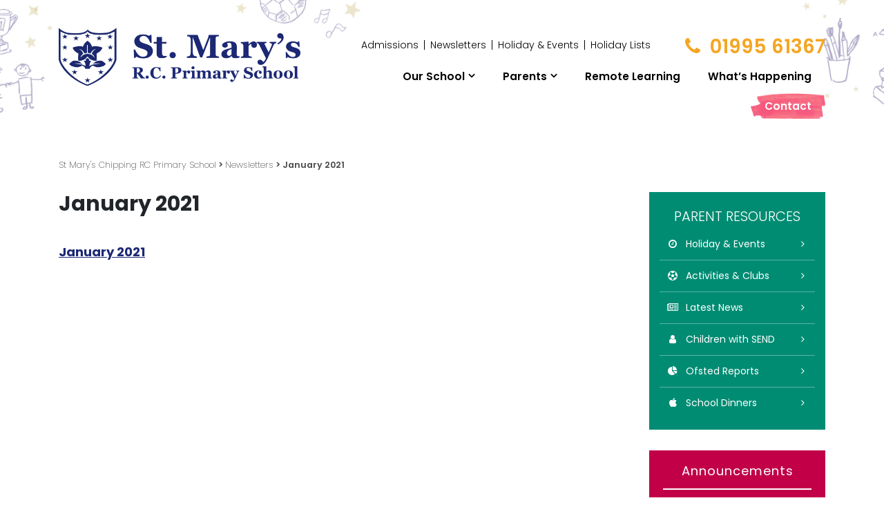

--- FILE ---
content_type: text/html; charset=UTF-8
request_url: https://st-marys-chipping.lancs.sch.uk/newsletters/january-2021/
body_size: 20165
content:
<!DOCTYPE html><html lang="en"><head><meta charset="utf-8"><meta name="viewport" content="width=device-width, initial-scale=1, shrink-to-fit=no"><title>January 2021 - St Mary&#039;s Chipping RC Primary School</title><link rel="icon" href="https://st-marys-chipping.lancs.sch.uk/wp-content/themes/chipping/favicon.png" type="image/x-icon" /><meta name='robots' content='index, follow, max-image-preview:large, max-snippet:-1, max-video-preview:-1' /><link rel="canonical" href="https://st-marys-chipping.lancs.sch.uk/newsletters/january-2021/" /><meta property="og:locale" content="en_GB" /><meta property="og:type" content="article" /><meta property="og:title" content="January 2021 - St Mary&#039;s Chipping RC Primary School" /><meta property="og:description" content="January 2021" /><meta property="og:url" content="https://st-marys-chipping.lancs.sch.uk/newsletters/january-2021/" /><meta property="og:site_name" content="St Mary&#039;s Chipping RC Primary School" /><meta name="twitter:card" content="summary_large_image" /> <script type="application/ld+json" class="yoast-schema-graph">{"@context":"https://schema.org","@graph":[{"@type":"WebPage","@id":"https://st-marys-chipping.lancs.sch.uk/newsletters/january-2021/","url":"https://st-marys-chipping.lancs.sch.uk/newsletters/january-2021/","name":"January 2021 - St Mary&#039;s Chipping RC Primary School","isPartOf":{"@id":"https://st-marys-chipping.lancs.sch.uk/#website"},"primaryImageOfPage":{"@id":"https://st-marys-chipping.lancs.sch.uk/newsletters/january-2021/#primaryimage"},"image":{"@id":"https://st-marys-chipping.lancs.sch.uk/newsletters/january-2021/#primaryimage"},"thumbnailUrl":"","datePublished":"2021-01-04T09:12:39+00:00","breadcrumb":{"@id":"https://st-marys-chipping.lancs.sch.uk/newsletters/january-2021/#breadcrumb"},"inLanguage":"en-GB","potentialAction":[{"@type":"ReadAction","target":["https://st-marys-chipping.lancs.sch.uk/newsletters/january-2021/"]}]},{"@type":"ImageObject","inLanguage":"en-GB","@id":"https://st-marys-chipping.lancs.sch.uk/newsletters/january-2021/#primaryimage","url":"","contentUrl":""},{"@type":"BreadcrumbList","@id":"https://st-marys-chipping.lancs.sch.uk/newsletters/january-2021/#breadcrumb","itemListElement":[{"@type":"ListItem","position":1,"name":"Home","item":"https://st-marys-chipping.lancs.sch.uk/"},{"@type":"ListItem","position":2,"name":"Newsletters","item":"https://st-marys-chipping.lancs.sch.uk/newsletters/"},{"@type":"ListItem","position":3,"name":"January 2021"}]},{"@type":"WebSite","@id":"https://st-marys-chipping.lancs.sch.uk/#website","url":"https://st-marys-chipping.lancs.sch.uk/","name":"St Mary&#039;s Chipping RC Primary School","description":"St Mary’s is a good Catholic school, where there is a commitment to developing each child academically, socially and spiritually.","potentialAction":[{"@type":"SearchAction","target":{"@type":"EntryPoint","urlTemplate":"https://st-marys-chipping.lancs.sch.uk/?s={search_term_string}"},"query-input":{"@type":"PropertyValueSpecification","valueRequired":true,"valueName":"search_term_string"}}],"inLanguage":"en-GB"}]}</script> <link rel='dns-prefetch' href='//code.jquery.com' /><link rel='dns-prefetch' href='//cdnjs.cloudflare.com' /><link rel='dns-prefetch' href='//maxcdn.bootstrapcdn.com' /><link rel='dns-prefetch' href='//fonts.googleapis.com' /><link rel="alternate" type="application/rss+xml" title="St Mary&#039;s Chipping RC Primary School &raquo; January 2021 Comments Feed" href="https://st-marys-chipping.lancs.sch.uk/newsletters/january-2021/feed/" /><link rel="alternate" title="oEmbed (JSON)" type="application/json+oembed" href="https://st-marys-chipping.lancs.sch.uk/wp-json/oembed/1.0/embed?url=https%3A%2F%2Fst-marys-chipping.lancs.sch.uk%2Fnewsletters%2Fjanuary-2021%2F" /><link rel="alternate" title="oEmbed (XML)" type="text/xml+oembed" href="https://st-marys-chipping.lancs.sch.uk/wp-json/oembed/1.0/embed?url=https%3A%2F%2Fst-marys-chipping.lancs.sch.uk%2Fnewsletters%2Fjanuary-2021%2F&#038;format=xml" /><style id='wp-img-auto-sizes-contain-inline-css' type='text/css'>img:is([sizes=auto i],[sizes^="auto," i]){contain-intrinsic-size:3000px 1500px}
/*# sourceURL=wp-img-auto-sizes-contain-inline-css */</style><style id='wp-emoji-styles-inline-css' type='text/css'>img.wp-smiley, img.emoji {
		display: inline !important;
		border: none !important;
		box-shadow: none !important;
		height: 1em !important;
		width: 1em !important;
		margin: 0 0.07em !important;
		vertical-align: -0.1em !important;
		background: none !important;
		padding: 0 !important;
	}
/*# sourceURL=wp-emoji-styles-inline-css */</style><link rel='stylesheet' id='wp-block-library-css' href='https://st-marys-chipping.lancs.sch.uk/wp-includes/css/dist/block-library/style.min.css?ver=6.9' type='text/css' media='all' /><style id='global-styles-inline-css' type='text/css'>:root{--wp--preset--aspect-ratio--square: 1;--wp--preset--aspect-ratio--4-3: 4/3;--wp--preset--aspect-ratio--3-4: 3/4;--wp--preset--aspect-ratio--3-2: 3/2;--wp--preset--aspect-ratio--2-3: 2/3;--wp--preset--aspect-ratio--16-9: 16/9;--wp--preset--aspect-ratio--9-16: 9/16;--wp--preset--color--black: #000000;--wp--preset--color--cyan-bluish-gray: #abb8c3;--wp--preset--color--white: #ffffff;--wp--preset--color--pale-pink: #f78da7;--wp--preset--color--vivid-red: #cf2e2e;--wp--preset--color--luminous-vivid-orange: #ff6900;--wp--preset--color--luminous-vivid-amber: #fcb900;--wp--preset--color--light-green-cyan: #7bdcb5;--wp--preset--color--vivid-green-cyan: #00d084;--wp--preset--color--pale-cyan-blue: #8ed1fc;--wp--preset--color--vivid-cyan-blue: #0693e3;--wp--preset--color--vivid-purple: #9b51e0;--wp--preset--gradient--vivid-cyan-blue-to-vivid-purple: linear-gradient(135deg,rgb(6,147,227) 0%,rgb(155,81,224) 100%);--wp--preset--gradient--light-green-cyan-to-vivid-green-cyan: linear-gradient(135deg,rgb(122,220,180) 0%,rgb(0,208,130) 100%);--wp--preset--gradient--luminous-vivid-amber-to-luminous-vivid-orange: linear-gradient(135deg,rgb(252,185,0) 0%,rgb(255,105,0) 100%);--wp--preset--gradient--luminous-vivid-orange-to-vivid-red: linear-gradient(135deg,rgb(255,105,0) 0%,rgb(207,46,46) 100%);--wp--preset--gradient--very-light-gray-to-cyan-bluish-gray: linear-gradient(135deg,rgb(238,238,238) 0%,rgb(169,184,195) 100%);--wp--preset--gradient--cool-to-warm-spectrum: linear-gradient(135deg,rgb(74,234,220) 0%,rgb(151,120,209) 20%,rgb(207,42,186) 40%,rgb(238,44,130) 60%,rgb(251,105,98) 80%,rgb(254,248,76) 100%);--wp--preset--gradient--blush-light-purple: linear-gradient(135deg,rgb(255,206,236) 0%,rgb(152,150,240) 100%);--wp--preset--gradient--blush-bordeaux: linear-gradient(135deg,rgb(254,205,165) 0%,rgb(254,45,45) 50%,rgb(107,0,62) 100%);--wp--preset--gradient--luminous-dusk: linear-gradient(135deg,rgb(255,203,112) 0%,rgb(199,81,192) 50%,rgb(65,88,208) 100%);--wp--preset--gradient--pale-ocean: linear-gradient(135deg,rgb(255,245,203) 0%,rgb(182,227,212) 50%,rgb(51,167,181) 100%);--wp--preset--gradient--electric-grass: linear-gradient(135deg,rgb(202,248,128) 0%,rgb(113,206,126) 100%);--wp--preset--gradient--midnight: linear-gradient(135deg,rgb(2,3,129) 0%,rgb(40,116,252) 100%);--wp--preset--font-size--small: 13px;--wp--preset--font-size--medium: 20px;--wp--preset--font-size--large: 36px;--wp--preset--font-size--x-large: 42px;--wp--preset--spacing--20: 0.44rem;--wp--preset--spacing--30: 0.67rem;--wp--preset--spacing--40: 1rem;--wp--preset--spacing--50: 1.5rem;--wp--preset--spacing--60: 2.25rem;--wp--preset--spacing--70: 3.38rem;--wp--preset--spacing--80: 5.06rem;--wp--preset--shadow--natural: 6px 6px 9px rgba(0, 0, 0, 0.2);--wp--preset--shadow--deep: 12px 12px 50px rgba(0, 0, 0, 0.4);--wp--preset--shadow--sharp: 6px 6px 0px rgba(0, 0, 0, 0.2);--wp--preset--shadow--outlined: 6px 6px 0px -3px rgb(255, 255, 255), 6px 6px rgb(0, 0, 0);--wp--preset--shadow--crisp: 6px 6px 0px rgb(0, 0, 0);}:where(.is-layout-flex){gap: 0.5em;}:where(.is-layout-grid){gap: 0.5em;}body .is-layout-flex{display: flex;}.is-layout-flex{flex-wrap: wrap;align-items: center;}.is-layout-flex > :is(*, div){margin: 0;}body .is-layout-grid{display: grid;}.is-layout-grid > :is(*, div){margin: 0;}:where(.wp-block-columns.is-layout-flex){gap: 2em;}:where(.wp-block-columns.is-layout-grid){gap: 2em;}:where(.wp-block-post-template.is-layout-flex){gap: 1.25em;}:where(.wp-block-post-template.is-layout-grid){gap: 1.25em;}.has-black-color{color: var(--wp--preset--color--black) !important;}.has-cyan-bluish-gray-color{color: var(--wp--preset--color--cyan-bluish-gray) !important;}.has-white-color{color: var(--wp--preset--color--white) !important;}.has-pale-pink-color{color: var(--wp--preset--color--pale-pink) !important;}.has-vivid-red-color{color: var(--wp--preset--color--vivid-red) !important;}.has-luminous-vivid-orange-color{color: var(--wp--preset--color--luminous-vivid-orange) !important;}.has-luminous-vivid-amber-color{color: var(--wp--preset--color--luminous-vivid-amber) !important;}.has-light-green-cyan-color{color: var(--wp--preset--color--light-green-cyan) !important;}.has-vivid-green-cyan-color{color: var(--wp--preset--color--vivid-green-cyan) !important;}.has-pale-cyan-blue-color{color: var(--wp--preset--color--pale-cyan-blue) !important;}.has-vivid-cyan-blue-color{color: var(--wp--preset--color--vivid-cyan-blue) !important;}.has-vivid-purple-color{color: var(--wp--preset--color--vivid-purple) !important;}.has-black-background-color{background-color: var(--wp--preset--color--black) !important;}.has-cyan-bluish-gray-background-color{background-color: var(--wp--preset--color--cyan-bluish-gray) !important;}.has-white-background-color{background-color: var(--wp--preset--color--white) !important;}.has-pale-pink-background-color{background-color: var(--wp--preset--color--pale-pink) !important;}.has-vivid-red-background-color{background-color: var(--wp--preset--color--vivid-red) !important;}.has-luminous-vivid-orange-background-color{background-color: var(--wp--preset--color--luminous-vivid-orange) !important;}.has-luminous-vivid-amber-background-color{background-color: var(--wp--preset--color--luminous-vivid-amber) !important;}.has-light-green-cyan-background-color{background-color: var(--wp--preset--color--light-green-cyan) !important;}.has-vivid-green-cyan-background-color{background-color: var(--wp--preset--color--vivid-green-cyan) !important;}.has-pale-cyan-blue-background-color{background-color: var(--wp--preset--color--pale-cyan-blue) !important;}.has-vivid-cyan-blue-background-color{background-color: var(--wp--preset--color--vivid-cyan-blue) !important;}.has-vivid-purple-background-color{background-color: var(--wp--preset--color--vivid-purple) !important;}.has-black-border-color{border-color: var(--wp--preset--color--black) !important;}.has-cyan-bluish-gray-border-color{border-color: var(--wp--preset--color--cyan-bluish-gray) !important;}.has-white-border-color{border-color: var(--wp--preset--color--white) !important;}.has-pale-pink-border-color{border-color: var(--wp--preset--color--pale-pink) !important;}.has-vivid-red-border-color{border-color: var(--wp--preset--color--vivid-red) !important;}.has-luminous-vivid-orange-border-color{border-color: var(--wp--preset--color--luminous-vivid-orange) !important;}.has-luminous-vivid-amber-border-color{border-color: var(--wp--preset--color--luminous-vivid-amber) !important;}.has-light-green-cyan-border-color{border-color: var(--wp--preset--color--light-green-cyan) !important;}.has-vivid-green-cyan-border-color{border-color: var(--wp--preset--color--vivid-green-cyan) !important;}.has-pale-cyan-blue-border-color{border-color: var(--wp--preset--color--pale-cyan-blue) !important;}.has-vivid-cyan-blue-border-color{border-color: var(--wp--preset--color--vivid-cyan-blue) !important;}.has-vivid-purple-border-color{border-color: var(--wp--preset--color--vivid-purple) !important;}.has-vivid-cyan-blue-to-vivid-purple-gradient-background{background: var(--wp--preset--gradient--vivid-cyan-blue-to-vivid-purple) !important;}.has-light-green-cyan-to-vivid-green-cyan-gradient-background{background: var(--wp--preset--gradient--light-green-cyan-to-vivid-green-cyan) !important;}.has-luminous-vivid-amber-to-luminous-vivid-orange-gradient-background{background: var(--wp--preset--gradient--luminous-vivid-amber-to-luminous-vivid-orange) !important;}.has-luminous-vivid-orange-to-vivid-red-gradient-background{background: var(--wp--preset--gradient--luminous-vivid-orange-to-vivid-red) !important;}.has-very-light-gray-to-cyan-bluish-gray-gradient-background{background: var(--wp--preset--gradient--very-light-gray-to-cyan-bluish-gray) !important;}.has-cool-to-warm-spectrum-gradient-background{background: var(--wp--preset--gradient--cool-to-warm-spectrum) !important;}.has-blush-light-purple-gradient-background{background: var(--wp--preset--gradient--blush-light-purple) !important;}.has-blush-bordeaux-gradient-background{background: var(--wp--preset--gradient--blush-bordeaux) !important;}.has-luminous-dusk-gradient-background{background: var(--wp--preset--gradient--luminous-dusk) !important;}.has-pale-ocean-gradient-background{background: var(--wp--preset--gradient--pale-ocean) !important;}.has-electric-grass-gradient-background{background: var(--wp--preset--gradient--electric-grass) !important;}.has-midnight-gradient-background{background: var(--wp--preset--gradient--midnight) !important;}.has-small-font-size{font-size: var(--wp--preset--font-size--small) !important;}.has-medium-font-size{font-size: var(--wp--preset--font-size--medium) !important;}.has-large-font-size{font-size: var(--wp--preset--font-size--large) !important;}.has-x-large-font-size{font-size: var(--wp--preset--font-size--x-large) !important;}
/*# sourceURL=global-styles-inline-css */</style><style id='classic-theme-styles-inline-css' type='text/css'>/*! This file is auto-generated */
.wp-block-button__link{color:#fff;background-color:#32373c;border-radius:9999px;box-shadow:none;text-decoration:none;padding:calc(.667em + 2px) calc(1.333em + 2px);font-size:1.125em}.wp-block-file__button{background:#32373c;color:#fff;text-decoration:none}
/*# sourceURL=/wp-includes/css/classic-themes.min.css */</style><link rel='stylesheet' id='select2-css' href='https://st-marys-chipping.lancs.sch.uk/wp-content/plugins/beautiful-taxonomy-filters/public/css/select2.min.css?ver=2.4.3' type='text/css' media='all' /><link rel='stylesheet' id='beautiful-taxonomy-filters-basic-css' href='https://st-marys-chipping.lancs.sch.uk/wp-content/plugins/beautiful-taxonomy-filters/public/css/beautiful-taxonomy-filters-base.min.css?ver=2.4.3' type='text/css' media='all' /><link rel='stylesheet' id='yourminifiedstylesheet-css' href='https://st-marys-chipping.lancs.sch.uk/wp-content/themes/chipping/assets/css/chipping.min.css' type='text/css' media='all' /><link rel='stylesheet' id='bootstrap-css' href='//maxcdn.bootstrapcdn.com/bootstrap/4.0.0-beta/css/bootstrap.min.css' type='text/css' media='all' /><link rel='stylesheet' id='googlefonts-css' href='//fonts.googleapis.com/css?family=Lato:100,300,400,700,900|Permanent+Marker|Poppins:100,200,300,400,500,600,700,800,900' type='text/css' media='all' /><link rel='stylesheet' id='animatecss-css' href='//cdnjs.cloudflare.com/ajax/libs/animate.css/3.5.2/animate.min.css' type='text/css' media='all' /><link rel='stylesheet' id='fontawesome-css' href='//maxcdn.bootstrapcdn.com/font-awesome/4.7.0/css/font-awesome.min.css' type='text/css' media='all' /><link rel='stylesheet' id='slick-css' href='//cdnjs.cloudflare.com/ajax/libs/slick-carousel/1.6.0/slick.min.css' type='text/css' media='all' /><link rel='stylesheet' id='slicktheme-css' href='//cdnjs.cloudflare.com/ajax/libs/slick-carousel/1.6.0/slick-theme.min.css' type='text/css' media='all' /> <script defer type="text/javascript" src="//code.jquery.com/jquery-3.2.1.js" id="jquery-js"></script> <script defer type="text/javascript" src="//cdnjs.cloudflare.com/ajax/libs/popper.js/1.11.0/umd/popper.min.js?ver=6.9" id="popper-js"></script> <script defer type="text/javascript" src="//maxcdn.bootstrapcdn.com/bootstrap/4.0.0-beta/js/bootstrap.min.js?ver=6.9" id="bootstrap-js"></script> <script defer type="text/javascript" src="//cdnjs.cloudflare.com/ajax/libs/slick-carousel/1.6.0/slick.min.js?ver=6.9" id="slick-js"></script> <script defer type="text/javascript" src="https://st-marys-chipping.lancs.sch.uk/wp-content/themes/chipping/assets/js/vendors.min.js?ver=6.9" id="vendors-js"></script> <script defer type="text/javascript" src="https://st-marys-chipping.lancs.sch.uk/wp-content/themes/chipping/assets/js/custom.min.js?ver=6.9" id="custom-js"></script> <link rel="https://api.w.org/" href="https://st-marys-chipping.lancs.sch.uk/wp-json/" /><link rel="alternate" title="JSON" type="application/json" href="https://st-marys-chipping.lancs.sch.uk/wp-json/wp/v2/media/1659" /><link rel='shortlink' href='https://st-marys-chipping.lancs.sch.uk/?p=1659' /><meta name="tec-api-version" content="v1"><meta name="tec-api-origin" content="https://st-marys-chipping.lancs.sch.uk"><link rel="alternate" href="https://st-marys-chipping.lancs.sch.uk/wp-json/tribe/events/v1/" /></head><body class="attachment wp-singular attachment-template-default attachmentid-1659 attachment-msword wp-theme-chipping tribe-no-js"><div id="fb-root"></div> <script defer src="[data-uri]"></script> <div class="d-none d-md-block"><header class="desktop-header"><div class="container"><div class="row"><div class="col-md-4"> <a href="/" title="St. Mary's R.C. Primary School"> <img class="logo img-fluid" src="https://st-marys-chipping.lancs.sch.uk/wp-content/themes/chipping/assets/img/logo.png" width="400" alt="St. Mary's R.C. Primary School" /> </a></div><div class="col-md-8 ml-auto text-md-right navigation-container"><div class="row top-row"><div class="col-md-8"><div class="sub-menu"><div class="menu-sub-menu-container"><ul id="menu-sub-menu" class="menu"><li id="menu-item-37" class="menu-item menu-item-type-post_type menu-item-object-page menu-item-37"><a href="https://st-marys-chipping.lancs.sch.uk/admissions/">Admissions</a></li><li id="menu-item-38" class="menu-item menu-item-type-post_type menu-item-object-page menu-item-38"><a href="https://st-marys-chipping.lancs.sch.uk/newsletters/">Newsletters</a></li><li id="menu-item-171" class="menu-item menu-item-type-post_type_archive menu-item-object-tribe_events menu-item-171"><a href="https://st-marys-chipping.lancs.sch.uk/events/">Holiday &#038; Events</a></li><li id="menu-item-803" class="menu-item menu-item-type-post_type menu-item-object-page menu-item-803"><a href="https://st-marys-chipping.lancs.sch.uk/parents/timetables/">Holiday Lists</a></li></ul></div></div></div><div class="col-md-4"><div class="telephone"> <i class="fa fa-fw fa-phone"></i> 01995 61367</div></div></div><div class="desktop-menu"><div class="menu-main-menu-container"><ul id="menu-main-menu" class="menu"><li id="menu-item-319" class="menu-item menu-item-type-post_type menu-item-object-page menu-item-has-children menu-item-319"><a rel="page" href="https://st-marys-chipping.lancs.sch.uk/our-school/">Our School</a><ul class="sub-menu"><li id="menu-item-1038" class="menu-item menu-item-type-post_type menu-item-object-page menu-item-1038"><a href="https://st-marys-chipping.lancs.sch.uk/pre-school/">Pre-School</a></li><li id="menu-item-785" class="menu-item menu-item-type-post_type menu-item-object-page menu-item-785"><a href="https://st-marys-chipping.lancs.sch.uk/governors/">Governors</a></li><li id="menu-item-326" class="menu-item menu-item-type-post_type menu-item-object-page menu-item-326"><a rel="page" href="https://st-marys-chipping.lancs.sch.uk/our-school/policies/">Policies</a></li><li id="menu-item-325" class="menu-item menu-item-type-post_type menu-item-object-page menu-item-325"><a rel="page" href="https://st-marys-chipping.lancs.sch.uk/our-school/send/">SEND 2024 &#8211; 2025</a></li><li id="menu-item-327" class="menu-item menu-item-type-post_type menu-item-object-page menu-item-327"><a rel="page" href="https://st-marys-chipping.lancs.sch.uk/our-school/pupil-premium/">Pupil Premium, PE Funding and Covid Catch Up Premium</a></li><li id="menu-item-1074" class="menu-item menu-item-type-post_type menu-item-object-page menu-item-1074"><a href="https://st-marys-chipping.lancs.sch.uk/our-school/religious-education/">Religious Education</a></li><li id="menu-item-320" class="menu-item menu-item-type-post_type menu-item-object-page menu-item-has-children menu-item-320"><a rel="page" href="https://st-marys-chipping.lancs.sch.uk/our-school/about-us/">About Us</a><ul class="sub-menu"><li id="menu-item-386" class="menu-item menu-item-type-post_type menu-item-object-page menu-item-386"><a href="https://st-marys-chipping.lancs.sch.uk/our-school/about-us/sports-clubs/">Breakfast and After-School Clubs</a></li><li id="menu-item-387" class="menu-item menu-item-type-post_type menu-item-object-page menu-item-387"><a href="https://st-marys-chipping.lancs.sch.uk/our-school/about-us/our-staff/">Our Staff</a></li><li id="menu-item-321" class="menu-item menu-item-type-post_type menu-item-object-page menu-item-321"><a rel="page" href="https://st-marys-chipping.lancs.sch.uk/our-school/about-us/our-classes/">Our Classes</a></li><li id="menu-item-322" class="menu-item menu-item-type-post_type menu-item-object-page menu-item-322"><a rel="page" href="https://st-marys-chipping.lancs.sch.uk/our-school/about-us/british-values/">British Values</a></li><li id="menu-item-324" class="menu-item menu-item-type-post_type menu-item-object-page menu-item-324"><a rel="page" href="https://st-marys-chipping.lancs.sch.uk/our-school/about-us/inspection-reports/">Inspection Reports and Assessment Results</a></li></ul></li></ul></li><li id="menu-item-329" class="menu-item menu-item-type-post_type menu-item-object-page menu-item-has-children menu-item-329"><a rel="page" href="https://st-marys-chipping.lancs.sch.uk/parents/">Parents</a><ul class="sub-menu"><li id="menu-item-330" class="menu-item menu-item-type-post_type menu-item-object-page menu-item-has-children menu-item-330"><a rel="page" href="https://st-marys-chipping.lancs.sch.uk/parents/information-for-parents/">Information for Parents</a><ul class="sub-menu"><li id="menu-item-389" class="menu-item menu-item-type-post_type menu-item-object-page menu-item-389"><a href="https://st-marys-chipping.lancs.sch.uk/parents/information-for-parents/lunch-menu/">Lunch Menu</a></li><li id="menu-item-388" class="menu-item menu-item-type-post_type menu-item-object-page menu-item-388"><a href="https://st-marys-chipping.lancs.sch.uk/parents/information-for-parents/agreements/">Agreements</a></li></ul></li><li id="menu-item-331" class="menu-item menu-item-type-post_type menu-item-object-page menu-item-331"><a rel="page" href="https://st-marys-chipping.lancs.sch.uk/parents/timetables/">Holiday Lists</a></li><li id="menu-item-332" class="menu-item menu-item-type-post_type menu-item-object-page menu-item-332"><a rel="page" href="https://st-marys-chipping.lancs.sch.uk/parents/curriculum/">Curriculum</a></li><li id="menu-item-333" class="menu-item menu-item-type-post_type menu-item-object-page menu-item-333"><a rel="page" href="https://st-marys-chipping.lancs.sch.uk/parents/absenses/">Absenses</a></li></ul></li><li id="menu-item-478" class="d-block d-md-none menu-item menu-item-type-post_type menu-item-object-page menu-item-478"><a href="https://st-marys-chipping.lancs.sch.uk/admissions/">Admissions</a></li><li id="menu-item-479" class="d-block d-md-none menu-item menu-item-type-post_type menu-item-object-page menu-item-479"><a href="https://st-marys-chipping.lancs.sch.uk/newsletters/">Newsletters</a></li><li id="menu-item-480" class="d-block d-md-none menu-item menu-item-type-custom menu-item-object-custom menu-item-480"><a href="/events">Holidays &#038; Events</a></li><li id="menu-item-328" class="menu-item menu-item-type-post_type menu-item-object-page menu-item-328"><a rel="page" href="https://st-marys-chipping.lancs.sch.uk/pupil-zone/">Remote Learning</a></li><li id="menu-item-123" class="menu-item menu-item-type-taxonomy menu-item-object-category menu-item-123"><a href="https://st-marys-chipping.lancs.sch.uk/news/">What&#8217;s Happening</a></li><li id="menu-item-336" class="menu-item menu-item-type-post_type menu-item-object-page menu-item-336"><a rel="page" href="https://st-marys-chipping.lancs.sch.uk/contact-us/">Contact</a></li></ul></div></div></div></div></div></header> <script defer src="[data-uri]"></script> </div><div class="d-block d-md-none sticky-top"><header class="mobile-header"><div class="container-fluid"><div class="row"><div class="col-2 text-center header-column border-right"> <i class="fa fa-bars burger"></i></div><div class="col-8 text-center header-column header-center-column"> <a href="/" title="St. Mary's R.C. Primary School"> <img class="logo img-fluid" src="https://st-marys-chipping.lancs.sch.uk/wp-content/themes/chipping/assets/img/logo.png" width="400" alt="St. Mary's R.C. Primary School" /> </a></div><div class="col-2 text-center header-column border-left"> <a href="tel:01995 61367"><i class="fa fa-phone"></i></a></div></div></div></header> <script defer src="[data-uri]"></script> </div><section class="page page--content b50"><div class="container"><div class="row"><div class="col-12"><div class="breadcrumbs t30 b30" typeof="BreadcrumbList" vocab="https://schema.org/"> <span property="itemListElement" typeof="ListItem"><a property="item" typeof="WebPage" title="Go to St Mary&#039;s Chipping RC Primary School." href="https://st-marys-chipping.lancs.sch.uk" class="home"><span property="name">St Mary&#039;s Chipping RC Primary School</span></a><meta property="position" content="1"></span> &gt; <span property="itemListElement" typeof="ListItem"><a property="item" typeof="WebPage" title="Go to Newsletters." href="https://st-marys-chipping.lancs.sch.uk/newsletters/" class="post post-page"><span property="name">Newsletters</span></a><meta property="position" content="2"></span> &gt; <span property="itemListElement" typeof="ListItem"><span property="name">January 2021</span><meta property="position" content="3"></span></div></div></div></div><div class="container text-center text-lg-left"><div class="row"><div class="col-12 col-lg-8"><h1 class="entry-title">January 2021</h1><div class="content-area"><p class="attachment"><a href='https://st-marys-chipping.lancs.sch.uk/wp-content/uploads/2021/01/January-2021.doc'>January 2021</a></p></div></div><div class="d-none d-lg-block col-lg-4 col-xl-3 ml-auto"><div class="sidebar"><div class="parent-resources"><h3>Parent Resources</h3><ul ><li><a href="/events"><i class="fa fa-fw fa-clock-o"></i>Holiday &amp; Events<i class="fa fa-angle-right"></i></a></li><li><a href="https://st-marys-chipping.lancs.sch.uk/our-school/about-us/sports-clubs/"><i class="fa fa-fw fa-futbol-o"></i>Activities &amp; Clubs<i class="fa fa-angle-right"></i></a></li><li><a href="/news"><i class="fa fa-fw fa-newspaper-o"></i>Latest News<i class="fa fa-angle-right"></i></a></li><li><a href="https://st-marys-chipping.lancs.sch.uk/our-school/send/"><i class="fa fa-fw fa-user"></i>Children with SEND<i class="fa fa-angle-right"></i></a></li><li><a href="https://st-marys-chipping.lancs.sch.uk/our-school/about-us/inspection-reports/"><i class="fa fa-fw fa-pie-chart"></i>Ofsted Reports<i class="fa fa-angle-right"></i></a></li><li><a href="https://st-marys-chipping.lancs.sch.uk/parents/information-for-parents/lunch-menu/"><i class="fa fa-fw fa-apple"></i>School Dinners<i class="fa fa-angle-right"></i></a></li></ul></div><div class="announcement text-center"><h4>Announcements</h4><div class="announcement-message">"Mass in Church - the first Thursday of every month at 9.30am. All welcome to join us. 
 "</div><div class="posted-by"> Mrs Morris, Headteacher</div></div> <a href="https://st-marys-chipping.lancs.sch.uk/pupil-zone/"> <img class="img-fluid" src="https://st-marys-chipping.lancs.sch.uk/wp-content/themes/chipping/assets/img/learning-resources-sidebar.jpg" /> </a></div></div></div></div></section><div class="d-none d-md-block"><footer class="desktop-footer"><div class="container"><div class="row"><div class="col-lg-4 col-md-12 text-md-center"> <img class="footer-logo img-fluid" src="https://st-marys-chipping.lancs.sch.uk/wp-content/themes/chipping/assets/img/footer-logo.png" alt="St. Mary's R.C. Primary School" /><div class="details d-none d-lg-block"><div class="telephone"><div class="row"><div class="col-2"> <i class="fa fa-phone fa-fw"></i></div><div class="col-10"> 01995 61367</div></div></div><div class="address"><div class="row"><div class="col-2"> <i class="fa fa-map-marker fa-fw"></i></div><div class="col-10"> <small><strong>St Mary's R.C Primary School.</strong><br />Club Lane, Chipping, PR3 2QH</small></div></div></div></div></div><div class="col-lg-8 col-md-12 text-md-center text-lg-left"><div class="row footer-links"><div class="col-md-3"><h4>Who We Are</h4><div class="menu-footer-who-we-are-container"><ul id="menu-footer-who-we-are" class="menu"><li id="menu-item-378" class="menu-item menu-item-type-post_type menu-item-object-page menu-item-378"><a href="https://st-marys-chipping.lancs.sch.uk/our-school/about-us/">About Us</a></li><li id="menu-item-379" class="menu-item menu-item-type-post_type menu-item-object-page menu-item-379"><a href="https://st-marys-chipping.lancs.sch.uk/our-school/about-us/our-staff/">Our Staff</a></li><li id="menu-item-380" class="menu-item menu-item-type-post_type menu-item-object-page menu-item-380"><a href="https://st-marys-chipping.lancs.sch.uk/admissions/">Admissions</a></li></ul></div></div><div class="col-md-3"><h4>Parents Resources</h4><div class="menu-footer-parents-resources-container"><ul id="menu-footer-parents-resources" class="menu"><li id="menu-item-382" class="menu-item menu-item-type-post_type menu-item-object-page menu-item-382"><a href="https://st-marys-chipping.lancs.sch.uk/our-school/about-us/inspection-reports/">Inspection Reports and Assessment Results</a></li><li id="menu-item-381" class="menu-item menu-item-type-post_type menu-item-object-page menu-item-381"><a href="https://st-marys-chipping.lancs.sch.uk/our-school/about-us/sports-clubs/">Breakfast and After-School Clubs</a></li><li id="menu-item-383" class="menu-item menu-item-type-post_type menu-item-object-page menu-item-383"><a href="https://st-marys-chipping.lancs.sch.uk/parents/timetables/">Timetables</a></li><li id="menu-item-107" class="menu-item menu-item-type-custom menu-item-object-custom menu-item-107"><a href="/events">Holidays</a></li></ul></div></div><div class="col-md-3"><h4>News &amp; Events</h4><div class="menu-footer-news-events-container"><ul id="menu-footer-news-events" class="menu"><li id="menu-item-385" class="menu-item menu-item-type-custom menu-item-object-custom menu-item-385"><a href="/news">Notice Board</a></li><li id="menu-item-109" class="menu-item menu-item-type-custom menu-item-object-custom menu-item-109"><a href="/events">Events &#038; Holidays</a></li><li id="menu-item-384" class="menu-item menu-item-type-post_type menu-item-object-page menu-item-384"><a href="https://st-marys-chipping.lancs.sch.uk/newsletters/">Newsletters</a></li></ul></div></div><div class="col-md-3"><h4>Like Us</h4><div class="social-links t15"> <a href="https://www.facebook.com/StMarysChipping/" target="_blank"><i class="fa fa-facebook"></i></a></div></div></div></div></div></div></footer></div><div class="d-block d-md-none"><footer class="mobile-footer text-center"><div class="container"><div class="row"><div class="col-12"> <img class="footer-logo img-fluid" src="https://st-marys-chipping.lancs.sch.uk/wp-content/themes/chipping/assets/img/footer-logo.png" alt="St. Mary's R.C. Primary School" /></div></div><div class="row footer-links"><div class="col-12 col-sm-6"> <a href="https://st-marys-chipping.lancs.sch.uk/parents/">Parent Resources</a></div><div class="col-12 col-sm-6"> <a href="https://st-marys-chipping.lancs.sch.uk/parents/timetables/">Timetables</a></div><div class="col-12 col-sm-6"> <a href="/news">Notice Board</a></div><div class="col-12 col-sm-6"> <a href="https://st-marys-chipping.lancs.sch.uk/contact-us/">Contact</a></div></div><div class="row"><div class="col-12"> <a href="https://www.facebook.com/StMarysChipping/" class="follow-us" target="_blank"> Like Us <i class="fa faw-fw fa-facebook"></i></i> </a></div></div></div></footer></div><div class="overlay overlay-door overlay-closed"><div class="overlay-content"><div class="container"><div class="row"><div class="col-12 text-left"><div class="text-center"> <img class="logo img-fluid b30" src="https://st-marys-chipping.lancs.sch.uk/wp-content/themes/chipping/assets/img/logo.png" alt="St. Mary's R.C. Primary School" /></div><div class="mobile-menu"><div class="menu-main-menu-container"><ul id="menu-main-menu-1" class="menu"><li class="menu-item menu-item-type-post_type menu-item-object-page menu-item-has-children menu-item-319"><a rel="page" href="https://st-marys-chipping.lancs.sch.uk/our-school/">Our School</a><ul class="sub-menu"><li class="menu-item menu-item-type-post_type menu-item-object-page menu-item-1038"><a href="https://st-marys-chipping.lancs.sch.uk/pre-school/">Pre-School</a></li><li class="menu-item menu-item-type-post_type menu-item-object-page menu-item-785"><a href="https://st-marys-chipping.lancs.sch.uk/governors/">Governors</a></li><li class="menu-item menu-item-type-post_type menu-item-object-page menu-item-326"><a rel="page" href="https://st-marys-chipping.lancs.sch.uk/our-school/policies/">Policies</a></li><li class="menu-item menu-item-type-post_type menu-item-object-page menu-item-325"><a rel="page" href="https://st-marys-chipping.lancs.sch.uk/our-school/send/">SEND 2024 &#8211; 2025</a></li><li class="menu-item menu-item-type-post_type menu-item-object-page menu-item-327"><a rel="page" href="https://st-marys-chipping.lancs.sch.uk/our-school/pupil-premium/">Pupil Premium, PE Funding and Covid Catch Up Premium</a></li><li class="menu-item menu-item-type-post_type menu-item-object-page menu-item-1074"><a href="https://st-marys-chipping.lancs.sch.uk/our-school/religious-education/">Religious Education</a></li><li class="menu-item menu-item-type-post_type menu-item-object-page menu-item-has-children menu-item-320"><a rel="page" href="https://st-marys-chipping.lancs.sch.uk/our-school/about-us/">About Us</a><ul class="sub-menu"><li class="menu-item menu-item-type-post_type menu-item-object-page menu-item-386"><a href="https://st-marys-chipping.lancs.sch.uk/our-school/about-us/sports-clubs/">Breakfast and After-School Clubs</a></li><li class="menu-item menu-item-type-post_type menu-item-object-page menu-item-387"><a href="https://st-marys-chipping.lancs.sch.uk/our-school/about-us/our-staff/">Our Staff</a></li><li class="menu-item menu-item-type-post_type menu-item-object-page menu-item-321"><a rel="page" href="https://st-marys-chipping.lancs.sch.uk/our-school/about-us/our-classes/">Our Classes</a></li><li class="menu-item menu-item-type-post_type menu-item-object-page menu-item-322"><a rel="page" href="https://st-marys-chipping.lancs.sch.uk/our-school/about-us/british-values/">British Values</a></li><li class="menu-item menu-item-type-post_type menu-item-object-page menu-item-324"><a rel="page" href="https://st-marys-chipping.lancs.sch.uk/our-school/about-us/inspection-reports/">Inspection Reports and Assessment Results</a></li></ul></li></ul></li><li class="menu-item menu-item-type-post_type menu-item-object-page menu-item-has-children menu-item-329"><a rel="page" href="https://st-marys-chipping.lancs.sch.uk/parents/">Parents</a><ul class="sub-menu"><li class="menu-item menu-item-type-post_type menu-item-object-page menu-item-has-children menu-item-330"><a rel="page" href="https://st-marys-chipping.lancs.sch.uk/parents/information-for-parents/">Information for Parents</a><ul class="sub-menu"><li class="menu-item menu-item-type-post_type menu-item-object-page menu-item-389"><a href="https://st-marys-chipping.lancs.sch.uk/parents/information-for-parents/lunch-menu/">Lunch Menu</a></li><li class="menu-item menu-item-type-post_type menu-item-object-page menu-item-388"><a href="https://st-marys-chipping.lancs.sch.uk/parents/information-for-parents/agreements/">Agreements</a></li></ul></li><li class="menu-item menu-item-type-post_type menu-item-object-page menu-item-331"><a rel="page" href="https://st-marys-chipping.lancs.sch.uk/parents/timetables/">Holiday Lists</a></li><li class="menu-item menu-item-type-post_type menu-item-object-page menu-item-332"><a rel="page" href="https://st-marys-chipping.lancs.sch.uk/parents/curriculum/">Curriculum</a></li><li class="menu-item menu-item-type-post_type menu-item-object-page menu-item-333"><a rel="page" href="https://st-marys-chipping.lancs.sch.uk/parents/absenses/">Absenses</a></li></ul></li><li class="d-block d-md-none menu-item menu-item-type-post_type menu-item-object-page menu-item-478"><a href="https://st-marys-chipping.lancs.sch.uk/admissions/">Admissions</a></li><li class="d-block d-md-none menu-item menu-item-type-post_type menu-item-object-page menu-item-479"><a href="https://st-marys-chipping.lancs.sch.uk/newsletters/">Newsletters</a></li><li class="d-block d-md-none menu-item menu-item-type-custom menu-item-object-custom menu-item-480"><a href="/events">Holidays &#038; Events</a></li><li class="menu-item menu-item-type-post_type menu-item-object-page menu-item-328"><a rel="page" href="https://st-marys-chipping.lancs.sch.uk/pupil-zone/">Remote Learning</a></li><li class="menu-item menu-item-type-taxonomy menu-item-object-category menu-item-123"><a href="https://st-marys-chipping.lancs.sch.uk/news/">What&#8217;s Happening</a></li><li class="menu-item menu-item-type-post_type menu-item-object-page menu-item-336"><a rel="page" href="https://st-marys-chipping.lancs.sch.uk/contact-us/">Contact</a></li></ul></div></div></div></div></div></div> <i class="fa fa-fw fa-times overlay-close"></i></div><style>.icansee {
        font-family: 'Lato', sans-serif;
        background: #F4F3F3;
        color: #000000;
        padding: 20px 0px 10px;
        height: auto;
    }
    .icansee a {
        text-decoration: none;
    }
    .icansee img {
        width: 129px;
        margin-bottom: 8px;
        display: inline-block;
        margin-left: 10px;
        margin-right: 20px;
        opacity: 0.7;
        transition: 0.3s all;
        -moz-transition: 0.3s all;
        -webkit-transition: 0.3s all;
    }
    .icansee img:hover {
        opacity: 1;
    }
    .icansee p {
        display: inline-block;
        font-size: 0.9em!important;
        letter-spacing: 1.3px;
        margin-bottom: 0px!important;
        position: relative;
        top: 1px;
    }</style><section class="icansee"><div class="container"><div class="row"><div class="col-12 col-xl-12 text-center text-xl-center"><p><strong>POWERED BY</strong></p> <a href="http://www.icansee.co.uk" title="icansee" target="_blank"> <img alt="icansee" src="[data-uri]"  /> </a><p>WE ARE A FULL SERVICE DIGITAL AGENCY. <strong>DESIGN, DEVELOP, PROMOTE</strong></p></div></div></div></section> <script type="speculationrules">{"prefetch":[{"source":"document","where":{"and":[{"href_matches":"/*"},{"not":{"href_matches":["/wp-*.php","/wp-admin/*","/wp-content/uploads/*","/wp-content/*","/wp-content/plugins/*","/wp-content/themes/chipping/*","/*\\?(.+)"]}},{"not":{"selector_matches":"a[rel~=\"nofollow\"]"}},{"not":{"selector_matches":".no-prefetch, .no-prefetch a"}}]},"eagerness":"conservative"}]}</script> <script defer src="[data-uri]"></script> <script defer src="[data-uri]"></script><script defer type="text/javascript" src="https://st-marys-chipping.lancs.sch.uk/wp-content/cache/autoptimize/js/autoptimize_single_2dbe04ebc9e6e31b028f4345684c56d6.js?ver=da75d0bdea6dde3898df" id="tec-user-agent-js"></script> <script defer type="text/javascript" src="https://st-marys-chipping.lancs.sch.uk/wp-content/plugins/beautiful-taxonomy-filters/public/js/select2/select2.full.min.js?ver=2.4.3" id="select2-js"></script> <script defer id="beautiful-taxonomy-filters-js-extra" src="[data-uri]"></script> <script defer type="text/javascript" src="https://st-marys-chipping.lancs.sch.uk/wp-content/cache/autoptimize/js/autoptimize_single_639dffe0cb053393d14962fb166f8218.js?ver=2.4.3" id="beautiful-taxonomy-filters-js"></script> <script id="wp-emoji-settings" type="application/json">{"baseUrl":"https://s.w.org/images/core/emoji/17.0.2/72x72/","ext":".png","svgUrl":"https://s.w.org/images/core/emoji/17.0.2/svg/","svgExt":".svg","source":{"concatemoji":"https://st-marys-chipping.lancs.sch.uk/wp-includes/js/wp-emoji-release.min.js?ver=6.9"}}</script> <script type="module">/*! This file is auto-generated */
const a=JSON.parse(document.getElementById("wp-emoji-settings").textContent),o=(window._wpemojiSettings=a,"wpEmojiSettingsSupports"),s=["flag","emoji"];function i(e){try{var t={supportTests:e,timestamp:(new Date).valueOf()};sessionStorage.setItem(o,JSON.stringify(t))}catch(e){}}function c(e,t,n){e.clearRect(0,0,e.canvas.width,e.canvas.height),e.fillText(t,0,0);t=new Uint32Array(e.getImageData(0,0,e.canvas.width,e.canvas.height).data);e.clearRect(0,0,e.canvas.width,e.canvas.height),e.fillText(n,0,0);const a=new Uint32Array(e.getImageData(0,0,e.canvas.width,e.canvas.height).data);return t.every((e,t)=>e===a[t])}function p(e,t){e.clearRect(0,0,e.canvas.width,e.canvas.height),e.fillText(t,0,0);var n=e.getImageData(16,16,1,1);for(let e=0;e<n.data.length;e++)if(0!==n.data[e])return!1;return!0}function u(e,t,n,a){switch(t){case"flag":return n(e,"\ud83c\udff3\ufe0f\u200d\u26a7\ufe0f","\ud83c\udff3\ufe0f\u200b\u26a7\ufe0f")?!1:!n(e,"\ud83c\udde8\ud83c\uddf6","\ud83c\udde8\u200b\ud83c\uddf6")&&!n(e,"\ud83c\udff4\udb40\udc67\udb40\udc62\udb40\udc65\udb40\udc6e\udb40\udc67\udb40\udc7f","\ud83c\udff4\u200b\udb40\udc67\u200b\udb40\udc62\u200b\udb40\udc65\u200b\udb40\udc6e\u200b\udb40\udc67\u200b\udb40\udc7f");case"emoji":return!a(e,"\ud83e\u1fac8")}return!1}function f(e,t,n,a){let r;const o=(r="undefined"!=typeof WorkerGlobalScope&&self instanceof WorkerGlobalScope?new OffscreenCanvas(300,150):document.createElement("canvas")).getContext("2d",{willReadFrequently:!0}),s=(o.textBaseline="top",o.font="600 32px Arial",{});return e.forEach(e=>{s[e]=t(o,e,n,a)}),s}function r(e){var t=document.createElement("script");t.src=e,t.defer=!0,document.head.appendChild(t)}a.supports={everything:!0,everythingExceptFlag:!0},new Promise(t=>{let n=function(){try{var e=JSON.parse(sessionStorage.getItem(o));if("object"==typeof e&&"number"==typeof e.timestamp&&(new Date).valueOf()<e.timestamp+604800&&"object"==typeof e.supportTests)return e.supportTests}catch(e){}return null}();if(!n){if("undefined"!=typeof Worker&&"undefined"!=typeof OffscreenCanvas&&"undefined"!=typeof URL&&URL.createObjectURL&&"undefined"!=typeof Blob)try{var e="postMessage("+f.toString()+"("+[JSON.stringify(s),u.toString(),c.toString(),p.toString()].join(",")+"));",a=new Blob([e],{type:"text/javascript"});const r=new Worker(URL.createObjectURL(a),{name:"wpTestEmojiSupports"});return void(r.onmessage=e=>{i(n=e.data),r.terminate(),t(n)})}catch(e){}i(n=f(s,u,c,p))}t(n)}).then(e=>{for(const n in e)a.supports[n]=e[n],a.supports.everything=a.supports.everything&&a.supports[n],"flag"!==n&&(a.supports.everythingExceptFlag=a.supports.everythingExceptFlag&&a.supports[n]);var t;a.supports.everythingExceptFlag=a.supports.everythingExceptFlag&&!a.supports.flag,a.supports.everything||((t=a.source||{}).concatemoji?r(t.concatemoji):t.wpemoji&&t.twemoji&&(r(t.twemoji),r(t.wpemoji)))});
//# sourceURL=https://st-marys-chipping.lancs.sch.uk/wp-includes/js/wp-emoji-loader.min.js</script> </body></html>

--- FILE ---
content_type: text/css
request_url: https://st-marys-chipping.lancs.sch.uk/wp-content/themes/chipping/assets/css/chipping.min.css
body_size: 4693
content:
.t0{margin-top:0 !important}
.t5{margin-top:5px !important}
.t10{margin-top:10px !important}
.t15{margin-top:15px !important}
.t20{margin-top:20px !important}
.t25{margin-top:25px !important}
.t30{margin-top:30px !important}
.t35{margin-top:35px !important}
.t40{margin-top:40px !important}
.t45{margin-top:45px !important}
.t50{margin-top:50px !important}
.t55{margin-top:55px !important}
.t60{margin-top:60px !important}
.t65{margin-top:65px !important}
.t70{margin-top:70px !important}
.t75{margin-top:75px !important}
.t80{margin-top:80px !important}
.t85{margin-top:85px !important}
.t90{margin-top:90px !important}
.t95{margin-top:95px !important}
.t100{margin-top:100px !important}
.t110{margin-top:110px !important}
.t120{margin-top:120px !important}
.b0{margin-bottom:0 !important}
.b5{margin-bottom:5px !important}
.b10{margin-bottom:10px !important}
.b15{margin-bottom:15px !important}
.b20{margin-bottom:20px !important}
.b25{margin-bottom:25px !important}
.b30{margin-bottom:30px !important}
.b35{margin-bottom:35px !important}
.b40{margin-bottom:40px !important}
.b45{margin-bottom:45px !important}
.b50{margin-bottom:50px !important}
.b55{margin-bottom:55px !important}
.b60{margin-bottom:60px !important}
.b65{margin-bottom:65px !important}
.b70{margin-bottom:70px !important}
.b75{margin-bottom:75px !important}
.b80{margin-bottom:80px !important}
.b85{margin-bottom:85px !important}
.b90{margin-bottom:90px !important}
.b95{margin-bottom:95px !important}
.b100{margin-bottom:100px !important}
.r0{margin-right:0 !important}
.r5{margin-right:5px !important}
.r10{margin-right:10px !important}
.r15{margin-right:15px !important}
.r20{margin-right:20px !important}
.r25{margin-right:25px !important}
.r30{margin-right:30px !important}
.r35{margin-right:35px !important}
.r40{margin-right:40px !important}
.r45{margin-right:45px !important}
.r50{margin-right:50px !important}
.r55{margin-right:55px !important}
.r60{margin-right:60px !important}
.r65{margin-right:65px !important}
.r70{margin-right:70px !important}
.r75{margin-right:75px !important}
.r80{margin-right:80px !important}
.r85{margin-right:85px !important}
.r90{margin-right:90px !important}
.r95{margin-right:95px !important}
.r100{margin-right:100px !important}
.l0{margin-left:0 !important}
.l5{margin-left:5px !important}
.l10{margin-left:10px !important}
.l15{margin-left:15px !important}
.l20{margin-left:20px !important}
.l25{margin-left:25px !important}
.l30{margin-left:30px !important}
.l35{margin-left:35px !important}
.l40{margin-left:40px !important}
.l45{margin-left:45px !important}
.l50{margin-left:50px !important}
.l55{margin-left:55px !important}
.l60{margin-left:60px !important}
.l65{margin-left:65px !important}
.l70{margin-left:70px !important}
.l75{margin-left:75px !important}
.l80{margin-left:80px !important}
.l85{margin-left:85px !important}
.l90{margin-left:90px !important}
.l95{margin-left:95px !important}
.l100{margin-left:100px !important}
body,html{font-family:"Poppins",sans-serif !important;font-size:14px;font-weight:300}
strong{font-weight:600 !important}
h1,h2,h3,h4,h5,h6,p{font-weight:300 !important}
h1{margin-bottom:40px !important;font-size:2.15em !important}
h2,h3,h4{margin-bottom:20px;font-size:1.657em !important}
h5,h6{margin-bottom:30px;font-size:1.471em !important}
p{line-height:1.6;margin-bottom:30px !important;font-size:1.286em !important}
p a{color:#1c2874;text-decoration:underline;font-weight:bold}
p:last-child{margin-bottom:0 !important}
blockquote,blockquote p{color:#008c73;font-weight:600 !important;line-height:1.2;font-size:1.25em}
cite{font-style:normal;font-size:.8em}
cite strong{font-weight:bold}
section.page--content h1{font-weight:bold !important}
section.page--content .content-area h2,section.page--content .content-area h3,section.page--content .content-area h4,section.page--content .content-area h5,section.page--content .content-area h6{font-weight:bold !important;margin-bottom:30px !important}
section.page--content .content-area p.lead{font-size:1.8em !important}
section.page--content .content-area ul{margin:40px 0}
section.page--content .content-area ul li{margin-bottom:8px;font-size:1.286em;color:#1c2874}
body{background:url("../img/bkg_page.jpg");background-size:108%;background-position:top center;background-repeat:no-repeat}
.slick-slider ul.slick-dots{bottom:-40px}
.slick-slider ul.slick-dots li{width:15px}
.slick-slider ul.slick-dots li button:before{font-size:12px}
.post-downloads{background:url("../img/bkg_downloads.png") #ececec;background-size:100%;background-position:top center;background-repeat:no-repeat;margin-top:30px;padding:25px}
.post-downloads a{display:block;text-decoration:none}
.post-downloads .download{margin-top:15px}
.post-downloads .download a{display:block;text-decoration:none;background:#fff;padding:15px 15px;transition:.3s all;-moz-transition:.3s all;-webkit-transition:.3s all}
.post-downloads .download a .title{color:#008c73;line-height:1.3;font-size:1.1em}
.post-downloads .download a .title span.date{color:#000;font-size:.8em}
.post-downloads .download a:hover{box-shadow:0 0 5px rgba(0,0,0,0.25);-moz-box-shadow:0 0 5px rgba(0,0,0,0.25);-webkit-box-shadow:0 0 5px rgba(0,0,0,0.25);-ms-transform:scale(1.03);transform:scale(1.03);-moz-transform:scale(1.03);-webkit-transform:scale(1.03)}
.announcement{background:#c10048;padding:24px}
.announcement h4{color:#fff;text-align:center;font-weight:400 !important;padding-bottom:15px;letter-spacing:1px;border-bottom:2px solid #fff;margin:0 20px;padding-top:0}
.announcement .announcement-message{font-weight:bold;font-size:1.2em;margin-bottom:20px;margin-top:20px;color:#fff}
.announcement .posted-by{font-size:.9em;color:#fff}
.parent-resources{background:#008c73;padding:15px;height:344px;box-sizing:border-box;color:#fff}
.parent-resources h3{text-transform:uppercase;text-align:center;margin-top:10px;font-size:1.4em !important}
.parent-resources ul{padding:0}
.parent-resources ul li{list-style:none;border-bottom:1px solid rgba(255,255,255,0.35)}
.parent-resources ul li a{cursor:pointer;position:relative;display:block;padding:12px 10px;color:#fff;transition:.3s all;-moz-transition:.3s all;-webkit-transition:.3s all}
.parent-resources ul li a i{margin-right:10px}
.parent-resources ul li a i.fa-angle-right{margin:0;position:absolute;top:15px;right:15px}
.parent-resources ul li a:hover{background:#1c2874;text-decoration:none;-ms-transform:scale(1.05);transform:scale(1.05);-moz-transform:scale(1.05);-webkit-transform:scale(1.05)}
.parent-resources ul li:last-child{border-bottom:0}
.tweets{background:#3b5998;padding:24px;text-align:center}
.tweets h4{color:#fff;font-size:1.6em !important}
.tweets p{color:#fff;font-size:1em !important;margin-bottom:20px !important}
.ics-gallery{background:#008c73;border:10px solid #008c73}
.ics-gallery figure{margin:0;position:relative}
.ics-gallery figure img{width:100%}
.ics-gallery figure figcaption{font-weight:bold;font-size:1.1em;position:absolute;bottom:0;left:0;background:#008c73;color:#fff;padding:12px 20px}
.ics-gallery .slick-arrow{z-index:9999;width:30px;height:30px}
.ics-gallery .slick-arrow:before{font-size:30px}
.ics-gallery .slick-next{right:25px}
.ics-gallery .slick-prev{left:25px}
.staff-item{padding-bottom:40px;border-bottom:1px solid #ececec}
.staff-item:last-child{border-bottom:0;margin-bottom:0 !important}
.next-prev{padding-top:20px;border-top:1px solid #ececec;width:100%}
.next-prev a{color:#1c2874}
.btn{padding:14px 30px 12px !important;font-size:1.3em !important;text-transform:uppercase !important;border-radius:8px !important;font-weight:600 !important;transition:.3s all;-moz-transition:.3s all;-webkit-transition:.3s all;margin-right:10px}
.btn-primary,.btn-success{background:#82d22b !important;color:#fff !important;border:1px solid #82d22b !important}
.btn-primary:hover,.btn-success:hover{background:#fff !important;color:#82d22b !important;border:1px solid #82d22b !important}
.btn-secondary{background:#fff !important;color:#000 !important;border:1px solid #000 !important}
.btn-secondary:hover{background:#000 !important;color:#fff !important;border:1px solid #000 !important}
.notice-board-container .alert{border-radius:0 !important;line-height:1.3;font-size:1.2em;padding:15px 15px 15px 15px !important}
.notice-board-container .alert a{color:#1c2874}
nav.main-nav ul li{display:inline-block}
nav.main-nav ul li a{display:block;padding:10px 10px;color:#000;font-size:18px;text-decoration:none !important}
.breadcrumbs{font-size:.9em;color:#4a4a4a;font-weight:600}
.breadcrumbs a{color:#4a4a4a;font-weight:200}
.breadcrumbs a:hover{color:#1c2874}
body.overlay-open{overflow:hidden;height:100%}
.overlay{position:fixed;width:100%;height:100%;top:0;bottom:0;right:0;left:0;background:#fff;z-index:99999999999999;overflow:scroll}
.overlay .overlay-close{position:absolute;top:25px;right:25px;color:#1c2874;font-size:2em;cursor:pointer;z-index:999999}
.overlay .overlay-content{padding:60px 5px 25px 5px;color:#1c2874}
.overlay .overlay-content img{max-width:250px;margin:15px auto 20px}
.overlay .overlay-content .mobile-menu .menu-main-menu-container>ul{padding:0;margin:0}
.overlay .overlay-content .mobile-menu .menu-main-menu-container>ul>li{list-style:none;border-bottom:1px solid #ececec}
.overlay .overlay-content .mobile-menu .menu-main-menu-container>ul>li>a{display:block;padding:10px 12px;color:#1c2874;font-weight:bold;font-size:1.2em}
.overlay .overlay-content .mobile-menu .menu-main-menu-container>ul>li>ul.sub-menu{display:none;padding:10px;margin:0}
.overlay .overlay-content .mobile-menu .menu-main-menu-container>ul>li>ul.sub-menu>li{list-style:none}
.overlay .overlay-content .mobile-menu .menu-main-menu-container>ul>li>ul.sub-menu>li a{display:block;padding:8px;color:#1c2874}
.overlay .overlay-content .mobile-menu .menu-main-menu-container>ul>li.menu-item-has-children>a{position:relative}
.overlay .overlay-content .mobile-menu .menu-main-menu-container>ul>li.menu-item-has-children>a:after{font-family:"FontAwesome";content:"\f067";position:absolute;top:11px;right:9px}
.overlay .overlay-content .mobile-menu .menu-main-menu-container>ul>li:last-child{border-bottom:0}
.overlay .overlay-content .mobile-menu .menu-main-menu-container>ul>li:last-child a{color:#c10048}
.overlay-door{visibility:hidden;width:0;left:50%;-webkit-transform:translateX(-50%);-ms-transform:translateX(-50%);transform:translateX(-50%);-webkit-transition:all .5s .3s,visibility 0s .8s;transition:all .5s .3s,visibility 0s .8s}
.overlay-door .overlay-content,.overlay-door .overlay-close{opacity:0;-webkit-transition:opacity .3s .5s;transition:opacity .3s .5s}
.overlay-door.overlay-open{visibility:visible;width:100%;-webkit-transition:all .2s;transition:all .2s}
.overlay-door.overlay-open .overlay-content,.overlay-door.overlay-open .overlay-close{opacity:1;-webkit-transition-delay:.5s;transition-delay:.5s}
.overlay-door.overlay-closed .overlay-content,.overlay-door.overlay-closed .overlay-close{-webkit-transition-delay:0s;transition-delay:0s}
header.desktop-header{padding:40px 0 15px;transition:.3s all;-moz-transition:.3s all;-webkit-transition:.3s all}
header.desktop-header .logo{transition:.3s all;-moz-transition:.3s all;-webkit-transition:.3s all}
header.desktop-header .telephone{position:relative;color:#f5a623;font-weight:600;font-size:2em}
header.desktop-header .telephone a{color:#f5a623}
header.desktop-header .navigation-container .menu-main-menu-container>ul{position:relative;padding:0;margin:0}
header.desktop-header .navigation-container .menu-main-menu-container>ul>li{display:inline-block}
header.desktop-header .navigation-container .menu-main-menu-container>ul>li>a{font-weight:600;display:block;color:#000;text-decoration:none}
header.desktop-header .navigation-container .menu-main-menu-container>ul>li>ul.sub-menu{display:none}
header.desktop-header .navigation-container .menu-main-menu-container>ul>li.menu-item-has-children{position:relative}
header.desktop-header .navigation-container .menu-main-menu-container>ul>li.menu-item-has-children>a{position:relative}
header.desktop-header .navigation-container .menu-main-menu-container>ul>li.menu-item-has-children>a:after{font-family:"FontAwesome";content:"\f107";position:absolute;top:9px}
header.desktop-header .navigation-container .menu-main-menu-container>ul>li.menu-item-has-children>ul.sub-menu{position:absolute;z-index:9999;top:100%;left:50%;margin-left:-125px;border-radius:4px;border:1px solid #EEE;background:#fff;padding:4px;width:250px;text-align:left;box-shadow:0 0 3px rgba(0,0,0,0.05);-moz-box-shadow:0 0 3px rgba(0,0,0,0.05);-webkit-box-shadow:0 0 3px rgba(0,0,0,0.05)}
header.desktop-header .navigation-container .menu-main-menu-container>ul>li.menu-item-has-children>ul.sub-menu>li{list-style:none;position:relative}
header.desktop-header .navigation-container .menu-main-menu-container>ul>li.menu-item-has-children>ul.sub-menu>li>a{display:block;width:100%;color:#000;padding:6px 6px;box-sizing:border-box;text-decoration:none;transition:.3s all;-moz-transition:.3s all;-webkit-transition:.3s all;border-radius:3px;font-weight:600}
header.desktop-header .navigation-container .menu-main-menu-container>ul>li.menu-item-has-children>ul.sub-menu>li>ul.sub-menu{display:none;position:absolute;z-index:9999;top:-5px;left:100%;margin-left:-4px;border-radius:4px;border:1px solid #EEE;background:#fff;padding:4px;width:250px;text-align:left;box-shadow:0 0 3px rgba(0,0,0,0.05);-moz-box-shadow:0 0 3px rgba(0,0,0,0.05);-webkit-box-shadow:0 0 3px rgba(0,0,0,0.05)}
header.desktop-header .navigation-container .menu-main-menu-container>ul>li.menu-item-has-children>ul.sub-menu>li>ul.sub-menu>li{list-style:none}
header.desktop-header .navigation-container .menu-main-menu-container>ul>li.menu-item-has-children>ul.sub-menu>li>ul.sub-menu>li>a{display:block;width:100%;color:#000;padding:6px 6px;box-sizing:border-box;text-decoration:none;transition:.3s all;-moz-transition:.3s all;-webkit-transition:.3s all;border-radius:3px;font-weight:600}
header.desktop-header .navigation-container .menu-main-menu-container>ul>li.menu-item-has-children>ul.sub-menu>li>ul.sub-menu>li>a:hover{background:#82d22b;color:#fff}
header.desktop-header .navigation-container .menu-main-menu-container>ul>li.menu-item-has-children>ul.sub-menu>li>ul.sub-menu>li>a:after{font-family:"FontAwesome";float:right;content:"\f105";margin-right:4px}
header.desktop-header .navigation-container .menu-main-menu-container>ul>li.menu-item-has-children>ul.sub-menu>li a:hover{background:#82d22b;color:#fff}
header.desktop-header .navigation-container .menu-main-menu-container>ul>li.menu-item-has-children>ul.sub-menu>li a:after{font-family:"FontAwesome";float:right;content:"\f105";margin-right:4px}
header.desktop-header .navigation-container .menu-main-menu-container>ul>li.menu-item-has-children>ul.sub-menu:after,header.desktop-header .navigation-container .menu-main-menu-container>ul>li.menu-item-has-children>ul.sub-menu:before{bottom:100%;left:50%;border:solid transparent;content:" ";height:0;width:0;position:absolute;pointer-events:none}
header.desktop-header .navigation-container .menu-main-menu-container>ul>li.menu-item-has-children>ul.sub-menu:after{border-color:rgba(255,255,255,0);border-bottom-color:#fff;border-width:7px;margin-left:-7px}
header.desktop-header .navigation-container .menu-main-menu-container>ul>li.menu-item-has-children>ul.sub-menu:before{border-color:transparent;border-bottom-color:#EEE;border-width:9px;margin-left:-9px}
header.desktop-header .navigation-container .menu-main-menu-container>ul>li:last-child>a{background:url("../img/bkg_contact.png");background-size:100%;background-position:center center;background-repeat:no-repeat;color:#fff}
header.desktop-header .navigation-container .sub-menu .menu-sub-menu-container ul{padding:0;margin:0}
header.desktop-header .navigation-container .sub-menu .menu-sub-menu-container ul li{display:inline-block;border-right:1px solid #000;list-style:none}
header.desktop-header .navigation-container .sub-menu .menu-sub-menu-container ul li a{line-height:1;display:block;float:left;font-weight:300;padding:0 8px;color:#000}
header.desktop-header .navigation-container .sub-menu .menu-sub-menu-container ul li:first-child a{padding-left:0}
header.desktop-header .navigation-container .sub-menu .menu-sub-menu-container ul li:last-child{border-right:0}
header.desktop-header .navigation-container .sub-menu .menu-sub-menu-container ul li:last-child a{padding-right:0}
header.mobile-header{position:-webkit-sticky;position:sticky;background:#fff;margin-bottom:0;border-bottom:1px solid #efefef;box-shadow:0 3px 5px rgba(0,0,0,0.1);-moz-box-shadow:0 3px 5px rgba(0,0,0,0.1);-webkit-box-shadow:0 3px 5px rgba(0,0,0,0.1)}
header.mobile-header .header-column{padding:15px 15px;-webkit-box-align:center;-webkit-align-items:center;-ms-flex-align:center;align-items:center;-webkit-box-pack:center;-webkit-justify-content:center;-ms-flex-pack:center;justify-content:center;display:-webkit-box;display:-webkit-flex;display:-ms-flexbox;display:flex}
header.mobile-header .header-center-column{border-left:1px solid #efefef;border-right:1px solid #efefef}
header.mobile-header .logo{max-width:179px}
header.mobile-header i{font-size:2.2em}
header.mobile-header i.fa-phone{color:#f5a623}
section.homepage--section{padding:70px 0}
section.homepage--top-fold{padding:0}
section.homepage--top-fold .main-image{position:relative}
section.homepage--top-fold .main-image .welcome-message{color:#fff;font-size:1.7em;padding:15px 15px 15px 100px;box-sizing:border-box;line-height:1.2;font-weight:200;background:url("../img/white_logo.png") #1c2874;background-repeat:no-repeat;background-position:20px 18px;background-size:48px 49px}
section.homepage--top-fold .main-image .welcome-message span:last-child{font-weight:600}
section.homepage--top-fold .parent-resources-container,section.homepage--top-fold .side-images{padding-left:0 !important}
section.homepage--top-fold .side-images img:first-child{margin-bottom:16px}
section.homepage--standout{background:url("../img/bkg_standout.png") #ffd100;background-size:100%;background-position:bottom center;background-repeat:no-repeat;padding:70px 0}
section.homepage--standout .slider{margin-bottom:100px !important}
section.homepage--standout .slider .slide{background:#fff;padding:15px}
section.homepage--standout .slider .slide img{width:100%}
section.homepage--standout .slider .caption{text-align:center;font-family:'Permanent Marker',cursive;color:#000;font-size:1.6em;margin-top:10px}
section.homepage--standout h2.section-heading{font-weight:bold !important;font-size:2em !important;text-transform:uppercase;margin-bottom:30px !important}
section.homepage--standout .btn-secondary{background:#ffd100 !important;margin-bottom:0 !important}
section.homepage--standout .btn-secondary:hover{background:#000 !important}
section.homepage--standout .content-area ul{padding:0;margin:0}
section.homepage--standout .content-area ul li{text-align:left;background:url("../img/ul_tick.png");background-size:29px 23px;background-position:top left;background-repeat:no-repeat;list-style:none;padding-left:40px;margin-bottom:15px}
section.homepage--staff h2{font-size:2em !important}
section.homepage--staff .staff-slider .staff img{display:inline-block;width:188px;height:188px}
section.homepage--staff .staff-slider .staff .name,section.homepage--staff .staff-slider .staff .position{font-size:1.2em}
section.homepage--staff .staff-slider .staff .name{font-weight:300}
section.homepage--staff .staff-slider .staff .position{font-weight:600}
section.homepage--whats-happening{background:url("../img/bkg_checkerpaper.jpg");background-size:cover;background-repeat:none}
section.homepage--whats-happening h2{font-size:2em !important;font-weight:600 !important}
section.homepage--whats-happening .notice-board,section.homepage--whats-happening .tweets{height:536px}
section.homepage--whats-happening .image,section.homepage--whats-happening .announcement{height:263px}
section.homepage--whats-happening .announcement p{padding:0 10%}
section.homepage--whats-happening .notice-board{background:url("../img/bkg_noticeboard.jpg");background-size:cover;background-repeat:no-repeat;background-position:center center;padding:24px;position:relative}
section.homepage--whats-happening .notice-board .notice-board-content{background:#fff}
section.homepage--whats-happening .notice-board .notice-board-content h4{text-align:center;font-weight:400 !important;padding-bottom:15px;letter-spacing:1px;border-bottom:2px solid #dfdfdf;margin:0 20px;padding-top:20px}
section.homepage--whats-happening .notice-board .notice-board-content .notice-board-featured-item{transition:.3s all;-moz-transition:.3s all;-webkit-transition:.3s all;background:#fff;padding:20px 20px}
section.homepage--whats-happening .notice-board .notice-board-content .notice-board-featured-item h5{color:#000 !important;font-size:1.4em !important;font-weight:700 !important;margin-top:20px;margin-bottom:10px}
section.homepage--whats-happening .notice-board .notice-board-content .notice-board-featured-item .date{font-size:1.3em}
section.homepage--whats-happening .notice-board .notice-board-content .notice-board-featured-item a{text-decoration:none}
section.homepage--whats-happening .notice-board .notice-board-content .notice-board-featured-item a.read-more{margin-top:20px;display:block;color:#000;text-decoration:underline}
section.homepage--whats-happening .notice-board .notice-board-content .notice-board-featured-item:hover{cursor:pointer;box-shadow:0 0 5px rgba(0,0,0,0.25);-moz-box-shadow:0 0 5px rgba(0,0,0,0.25);-webkit-box-shadow:0 0 5px rgba(0,0,0,0.25);-ms-transform:scale(1.05) translateY(-30px);transform:scale(1.05) translateY(-30px);-moz-transform:scale(1.05) translateY(-30px);-webkit-transform:scale(1.05) translateY(-30px)}
section.homepage--whats-happening .notice-board .view-all{position:absolute;bottom:24px;left:24px;right:24px;margin:0;border:none !important;width:auto !important}
section.homepage--whats-happening .image{background:#000}
section.homepage--whats-happening .announcement{background:#c10048;padding:24px}
section.homepage--whats-happening .no-gutters{margin:0 -5px}
section.homepage--whats-happening .no-gutters>div{padding:0 5px}
section.homepage--whats-happening .btn-secondary-clear{background:none !important}
section.homepage--whats-happening .btn-secondary-clear:hover{background:#000 !important}
footer.desktop-footer{background:url("../img/bkg_footer_desktop.png") #1c2874;background-size:100%;background-position:bottom center;background-repeat:no-repeat;padding:40px 70px;color:#fff}
footer.desktop-footer .details{padding-left:50px}
footer.desktop-footer .details .telephone{color:#fdb400;font-size:2em}
footer.desktop-footer .details .address i{display:inline-block;font-size:2em}
footer.desktop-footer .footer-logo{max-width:279px;margin-bottom:20px}
footer.desktop-footer .footer-links h4{font-size:1.1em !important;font-weight:600 !important}
footer.desktop-footer .footer-links ul{margin-top:15px;padding:0}
footer.desktop-footer .footer-links ul li{list-style:none;line-height:1.6}
footer.desktop-footer .footer-links ul li a{color:#fff;font-weight:200}
footer.desktop-footer .footer-links .social-links a{display:block;color:#fff;transition:.3s all;-moz-transition:.3s all;-webkit-transition:.3s all;text-decoration:none}
footer.desktop-footer .footer-links .social-links a i{font-size:1.6em !important}
footer.desktop-footer .footer-links .social-links a:hover{-ms-transform:scale(1.1);transform:scale(1.1);-moz-transform:scale(1.1);-webkit-transform:scale(1.1)}
footer.mobile-footer{padding:40px 0 106px;background:url("../img/bkg_footer_mobile.png") #1c2874;background-size:100%;background-position:bottom center;background-repeat:no-repeat}
footer.mobile-footer .footer-logo{max-width:279px}
footer.mobile-footer .footer-links{margin-top:30px;margin-bottom:15px}
footer.mobile-footer .footer-links a{border:1px solid #fff;padding:16px 0;width:100%;color:#fff;text-decoration:none;display:block;margin-bottom:15px;background:#1c2874;text-transform:uppercase}
footer.mobile-footer .follow-us{color:#fff;font-size:1.3em !important}
.sidebar .parent-resources{margin-bottom:30px}
.sidebar .announcement{padding:20px;height:auto !important;margin-bottom:30px}
.sidebar .announcement h4{margin:0;font-size:1.3em !important}
.tribe-bar-filters .tribe-bar-submit .tribe-events-button{background:#1c2874 !important}
.tribe-events-calendar thead tr th{background:#1c2874}
.tribe-events-calendar tbody tr td.tribe-events-has-events h3{font-size:1.1em !important}
.tribe-events-calendar tbody tr td.tribe-events-has-events h3 a{color:#1c2874;font-size:1.1em}
.tribe-bar-views-inner{padding-bottom:50px}
.news-item-wrapper{background:#fff;border-top:1px solid #e5e5e5;padding:30px 30px}
.news-item-wrapper .news-item-image-container{border:1px solid #e5e5e5;transition:.3s all;-moz-transition:.3s all;-webkit-transition:.3s all}
.news-item-wrapper .news-item-image-container img{max-width:100%;box-sizing:border-box;border:1px solid #e5e5e5}
.news-item-wrapper .news-item-meta .news-item-posted-on{color:#000;margin-bottom:10px}
.news-item-wrapper .news-item-meta a.news-item-title{font-size:1.8em;color:#000;margin-bottom:20px;display:block}
.news-item-wrapper .news-item-meta .news-item-excerpt p{font-weight:200 !important;line-height:1.6 !important;font-size:1em !important;margin-bottom:20px !important}
.news-item-wrapper .news-item-meta .news-item-read-more{color:#000;font-size:1em !important}
.category .news-item-wrapper .news-item-image-container{margin-bottom:20px}
.news-item-wrapper:hover .news-item-image-container{box-shadow:0 0 5px rgba(0,0,0,0.15);-moz-box-shadow:0 0 5px rgba(0,0,0,0.15);-webkit-box-shadow:0 0 5px rgba(0,0,0,0.15);-ms-transform:scale(1.03);transform:scale(1.03);-moz-transform:scale(1.03);-webkit-transform:scale(1.03)}
.share-icons a{display:block;float:left;padding:17px 0;width:25%;text-align:center;line-height:1;-webkit-transition:.3s all;transition:.3s all}
.share-icons a i{color:#fff;font-size:1.5em;-webkit-transition:.3s all;transition:.3s all}
.share-icons .share-title{width:100%;padding:12px 0;color:#fff;background:#008c73;font-size:1.5em;line-height:1;text-align:center}
.share-icons a.facebook{background:#3c5a96}
.share-icons a.facebook:hover{background:#fff}
.share-icons a.facebook:hover i{color:#3c5a96}
.share-icons a.twitter{background:#59adeb}
.share-icons a.twitter:hover{background:#fff}
.share-icons a.twitter:hover i{color:#59adeb}
.share-icons a.googleplus{background:#dd4b39}
.share-icons a.googleplus:hover{background:#fff}
.share-icons a.googleplus:hover i{color:#dd4b39}
.share-icons a.linkedin{background:#2b7ab2}
.share-icons a.linkedin:hover{background:#fff}
.share-icons a.linkedin:hover i{color:#2b7ab2}
section.page--contact #map{height:485px}
section.page--contact .details{box-shadow:0 3px 5px rgba(0,0,0,0.15);padding:30px}
section.page--contact .details .telephone{margin-top:20px;color:#fdb400;font-size:2em;font-weight:bold}
section.page--contact .details .address{font-size:1.15em;margin-top:20px;margin-bottom:30px}
section.page--contact .details .email{font-size:1em;margin-top:25px}
section.page--contact .details .email a{color:#000}
section.page--contact .details .social{margin-top:30px;font-size:3em}
section.page--contact .details .social .fa-facebook-square{color:#34589d;margin-right:5px}
section.page--contact .details .social .fa-twitter-square{color:#00a2f9}
section.page--contact-grey{background:#f2f2f2;padding:60px 0}
section.page--contact-grey .nf-form-fields-required{display:none !important}
section.page--contact-grey textarea{height:215px}
section.page--contact-grey input[type="button"]{background:#82d22b !important;color:#fff !important;border:1px solid #82d22b !important}
@media(min-width:768px) and (max-width:1199px){header.desktop-header{padding:30px 0}
}@media(min-width:768px) and (max-width:991px){header.desktop-header .telephone{font-size:1.2em}
header.desktop-header .navigation-container .menu-main-menu-container>ul{top:-5px}
header.desktop-header .navigation-container .menu-main-menu-container>ul>li>a{padding:10px 10px 10px 10px;font-size:1em}
header.desktop-header .navigation-container .menu-main-menu-container>ul>li.menu-item-has-children>a{padding-right:15px}
header.desktop-header .navigation-container .menu-main-menu-container>ul>li.menu-item-has-children>a:after{right:0}
header.desktop-header .navigation-container .menu-main-menu-container>ul>li:last-child{display:none}
header.desktop-header .navigation-container .sub-menu .menu-sub-menu-container ul{margin-top:2px}
header.desktop-header .navigation-container .sub-menu .menu-sub-menu-container ul li a{font-size:.75em;padding:0 4px}
section.homepage--standout .content-area ul{padding:0 25%}
}@media(min-width:768px){section.homepage--top-fold .main-image .welcome-message{position:absolute;width:80%;bottom:20px;left:15px}
}@media(min-width:992px) and (max-width:1199px){.parent-resources{height:389px}
.parent-resources ul li a{padding:16px 10px}
header.desktop-header .telephone{font-size:1.6em}
header.desktop-header .navigation-container .menu-main-menu-container>ul>li>a{padding:10px 10px 10px 10px;font-size:1em}
header.desktop-header .navigation-container .menu-main-menu-container>ul>li.menu-item-has-children>a{padding-right:25px}
header.desktop-header .navigation-container .menu-main-menu-container>ul>li.menu-item-has-children>a:after{right:10px}
header.desktop-header .navigation-container .sub-menu .menu-sub-menu-container ul{margin-top:8px}
header.desktop-header .navigation-container .sub-menu .menu-sub-menu-container ul li a{font-size:.9em}
}@media(min-width:992px){.header-left-image{padding-right:0 !important}
.header-right-image{padding-left:0 !important}
}@media(min-width:1199px){header.desktop-header .telephone{bottom:10px}
header.desktop-header .navigation-container{margin-top:17px}
header.desktop-header .navigation-container .menu-main-menu-container>ul{top:-10px}
}@media(min-width:1200px){header.desktop-header .telephone{font-size:2em}
header.desktop-header .navigation-container .menu-main-menu-container>ul>li>a{padding:10px 20px 10px 20px;font-size:1.1em}
header.desktop-header .navigation-container .menu-main-menu-container>ul>li.menu-item-has-children>a{padding-right:35px}
header.desktop-header .navigation-container .menu-main-menu-container>ul>li.menu-item-has-children>a:after{right:20px}
}@media(max-width:991px){section.homepage--whats-happening .notice-board .notice-board-content .notice-board-featured-item{text-align:center !important}
}@media(max-width:767px){.btn{margin-bottom:15px;padding:18px 0 16px !important;width:100%;box-sizing:border-box}
.btn:last-child{margin-bottom:0}
.notice-board-container .alert{font-size:1em;text-align:center}
section.homepage--top-fold .main-image{padding:0}
section.homepage--top-fold .main-image .welcome-message{position:relative;font-size:1.3em;width:100%;background-size:38px 39px;background-position:40px 16px;padding:15px 15px 15px 100px}
section.homepage--top-fold .notice-board-container{margin-top:0 !important}
section.homepage--top-fold .notice-board-container .noticeboard-col{padding:0 !important}
section.homepage--content{padding-top:30px !important}
section.homepage--content img{margin:30px 0}
section.homepage--whats-happening{background:url("../img/bkg_checkerpaper_mobile.jpg");background-size:100% auto}
section.homepage--whats-happening .tweets{margin-top:30px}
}

--- FILE ---
content_type: application/javascript
request_url: https://st-marys-chipping.lancs.sch.uk/wp-content/themes/chipping/assets/js/custom.min.js?ver=6.9
body_size: 32
content:
jQuery(function(){$(".ics-gallery").slick({arrows:!0,dots:!1,adaptiveHeight:!0,slidesToShow:1,slidesToScroll:1,autoplay:!0,autoplaySpeed:3500,infinite:!0})});